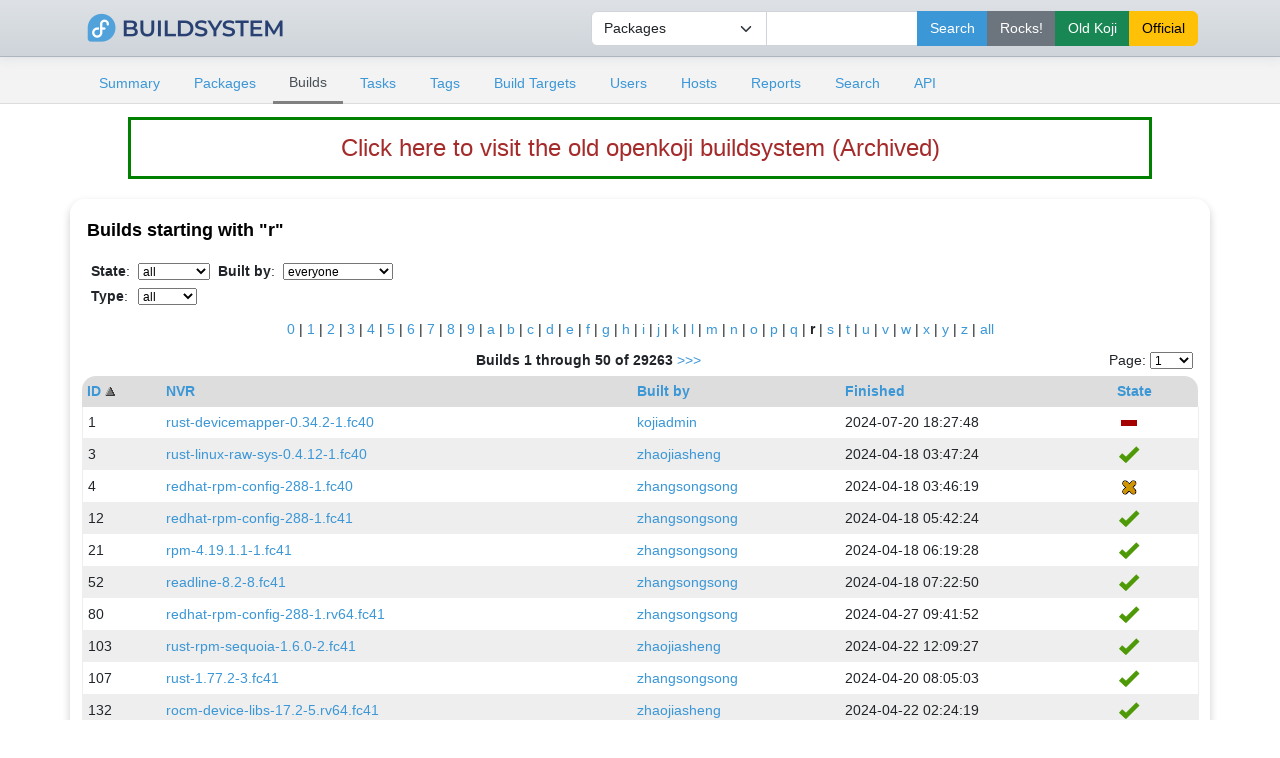

--- FILE ---
content_type: text/html; charset=UTF-8
request_url: https://openkoji.iscas.ac.cn/koji/builds?order=build_id&prefix=r
body_size: 5332
content:


<!DOCTYPE html PUBLIC "-//W3C//DTD XHTML 1.0 Transitional//EN"
"http://www.w3.org/TR/xhtml1/DTD/xhtml1-transitional.dtd">


<html xmlns="http://www.w3.org/1999/xhtml">
  <head>
    <meta http-equiv="Content-Type" content="text/html; charset=UTF-8"/>
    <title>Builds | ISCAS openkoji system</title>
    <link rel="shortcut icon" href="/koji-static/images/koji.ico"/>
    <link rel="stylesheet" type="text/css" media="screen" title="Koji Style" href="/koji-static/koji.css"/>
    <link rel="stylesheet" type="text/css" media="screen" href="/koji-static/fedora-bootstrap.min.css"/>
    <link rel="stylesheet" type="text/css" media="screen" href="/koji-static/koji-theme-fedora.css"/>
    <link rel="alternate stylesheet" type="text/css" media="screen" title="Debug" href="/koji-static/debug.css"/>
    <link rel="stylesheet" type="text/css" media="screen" href="/koji-static/custom.css"/>
    <link rel="alternate" type="application/rss+xml" title="Koji: recent builds" href="/koji/recentbuilds"/>
  </head>
  <body id="builds">

    <div>
      <div>

        <!-- HEADER -->
          <div class="navbar navbar-full navbar-light masthead">
            <div class="container">
                <a href="/"><img src="/koji-static/images/koji.png" alt="fedora" height="40px"></a>
                <div class="nav navbar-nav">
                  <form action="search">
                      <input type="hidden" name="match" value="glob"/>
                        <div class="input-group">
                          <select class="form-select" name="type">
                            <option value="package">Packages</option>
                            <option value="build">Builds</option>
                            <option value="tag">Tags</option>
                            <option value="target">Build Targets</option>
                            <option value="user">Users</option>
                            <option value="host">Hosts</option>
                            <option value="rpm">RPMs</option>
                          </select>
                          <input type="text" class="form-control" name="terms" title="You can use glob expressions here (e.g. 'bash-*')" value=""/>
                          <input type="submit" class="btn btn-primary" value="Search"/>
                          <input type="submit" class="btn btn-secondary" value="Rocks!" formaction="http://fedora.riscv.rocks/koji/search" />
                          <input type="submit" class="btn btn-success" value="Old Koji" formaction="https://openkoji-bj.isrc.ac.cn/koji/search" />
                          <input type="submit" class="btn btn-warning" value="Official" formaction="https://koji.fedoraproject.org/koji/search" />

                          </div>
                  </form>
                </div>
            </div>
          </div>
        <!-- end header -->

        <!-- MAIN NAVIGATION -->
        <div>
          <div class="sub-header">
            <div class="container">
              <ul class="nav nav-tabs nav-small">
                <li class="nav-item"><a class="nav-link
                  " href="index">Summary</a></li>
                <li class="nav-item"><a class="nav-link
                  " href="packages">Packages</a></li>
                <li class="nav-item"><a class="nav-link
                  active
                  " href="builds">Builds</a></li>
                <li class="nav-item"><a class="nav-link
                  " href="tasks">Tasks</a></li>
                <li class="nav-item"><a class="nav-link
                  " href="tags">Tags</a></li>
                <li class="nav-item"><a class="nav-link
                  " href="buildtargets">Build Targets</a></li>
                <li class="nav-item"><a class="nav-link
                  " href="users">Users</a></li>
                <li class="nav-item"><a class="nav-link
                  " href="hosts">Hosts</a></li>
                <li class="nav-item"><a class="nav-link
                  " href="reports">Reports</a></li>
                <li class="nav-item"><a class="nav-link
                  " href="search">Search</a></li>
                <li class="nav-item"><a class="nav-link
                  " href="api">API</a></li>
              </ul>
            </div>
          </div>
        </div>
        <!-- end mainNav -->

        <!--span id="loginInfo">
          Tue, 27 Jan 2026 19:19:29 CST
           |
          <a href="login">login</a>
        </span-->
<div class="old-koji-bar"><a href="https://openkoji-bj.isrc.ac.cn/koji" target="_blank" style="
    color: brown;
"> Click here to visit the old openkoji buildsystem (Archived) </a></div>
        <div class="container main pt-3">


  <h4>Builds
starting with &quot;r&quot;
</h4>

  <table class="data-list">
    <tr>
      <td colspan="5">
        <table class="nested">
        <tr><td>
        <strong>State</strong>:
        </td><td>
        <select name="state" class="filterlist" onchange="javascript: window.location = 'builds?state=' + this.value + '&order=build_id&prefix=r';">
          <option value="all">all</option>
          <option value="0" >building</option>
          <option value="1" >complete</option>
          <option value="3" >failed</option>
          <option value="4" >canceled</option>
        </select>
        </td><td>
        <strong>Built by</strong>:
        </td><td>
        <select name="userID" class="filterlist" onchange="javascript: window.location = 'builds?userID=' + this.value + '&order=build_id&prefix=r';">
          <option value="" selected>everyone</option>
          <option value="fuwei" >fuwei</option>
          <option value="henzhengyu" >henzhengyu</option>
          <option value="hezhengyu" >hezhengyu</option>
          <option value="jenkinsci" >jenkinsci</option>
          <option value="kojiadmin" >kojiadmin</option>
          <option value="koji-gc" >koji-gc</option>
          <option value="kojira" >kojira</option>
          <option value="lichengxi" >lichengxi</option>
          <option value="liuhaibin" >liuhaibin</option>
          <option value="liuyang" >liuyang</option>
          <option value="liyunru" >liyunru</option>
          <option value="testuser" >testuser</option>
          <option value="webstats" >webstats</option>
          <option value="weitianyi" >weitianyi</option>
          <option value="zhangsongsong" >zhangsongsong</option>
          <option value="zhangwenyu" >zhangwenyu</option>
          <option value="zhaojiasheng" >zhaojiasheng</option>
          <option value="zhongtingjie" >zhongtingjie</option>
        </select>
        </td></tr>
        <tr>
        <td>
        <strong>Type</strong>:
        </td>
        <td>
        <select name="type" class="filterlist" onchange="javascript: window.location='builds?type=' + this.value + '&order=build_id&prefix=r';">
          <option value="all" selected>all</option>
          <option value="image" >image</option>
          <option value="maven" >maven</option>
          <option value="rpm" >rpm</option>
          <option value="win" >win</option>
        </select>
        </td>
        </tr>
        </table>
      </td>
    </tr>
    <tr>
      <td class="charlist" colspan="5">
        <a href="builds?prefix=0&order=build_id">0</a>
        | 
        <a href="builds?prefix=1&order=build_id">1</a>
        | 
        <a href="builds?prefix=2&order=build_id">2</a>
        | 
        <a href="builds?prefix=3&order=build_id">3</a>
        | 
        <a href="builds?prefix=4&order=build_id">4</a>
        | 
        <a href="builds?prefix=5&order=build_id">5</a>
        | 
        <a href="builds?prefix=6&order=build_id">6</a>
        | 
        <a href="builds?prefix=7&order=build_id">7</a>
        | 
        <a href="builds?prefix=8&order=build_id">8</a>
        | 
        <a href="builds?prefix=9&order=build_id">9</a>
        | 
        <a href="builds?prefix=a&order=build_id">a</a>
        | 
        <a href="builds?prefix=b&order=build_id">b</a>
        | 
        <a href="builds?prefix=c&order=build_id">c</a>
        | 
        <a href="builds?prefix=d&order=build_id">d</a>
        | 
        <a href="builds?prefix=e&order=build_id">e</a>
        | 
        <a href="builds?prefix=f&order=build_id">f</a>
        | 
        <a href="builds?prefix=g&order=build_id">g</a>
        | 
        <a href="builds?prefix=h&order=build_id">h</a>
        | 
        <a href="builds?prefix=i&order=build_id">i</a>
        | 
        <a href="builds?prefix=j&order=build_id">j</a>
        | 
        <a href="builds?prefix=k&order=build_id">k</a>
        | 
        <a href="builds?prefix=l&order=build_id">l</a>
        | 
        <a href="builds?prefix=m&order=build_id">m</a>
        | 
        <a href="builds?prefix=n&order=build_id">n</a>
        | 
        <a href="builds?prefix=o&order=build_id">o</a>
        | 
        <a href="builds?prefix=p&order=build_id">p</a>
        | 
        <a href="builds?prefix=q&order=build_id">q</a>
        | 
        <strong>r</strong>
        | 
        <a href="builds?prefix=s&order=build_id">s</a>
        | 
        <a href="builds?prefix=t&order=build_id">t</a>
        | 
        <a href="builds?prefix=u&order=build_id">u</a>
        | 
        <a href="builds?prefix=v&order=build_id">v</a>
        | 
        <a href="builds?prefix=w&order=build_id">w</a>
        | 
        <a href="builds?prefix=x&order=build_id">x</a>
        | 
        <a href="builds?prefix=y&order=build_id">y</a>
        | 
        <a href="builds?prefix=z&order=build_id">z</a>
        | 
        <a href="builds?order=build_id">all</a>
      </td>
    </tr>
    <tr>
      <td class="paginate" colspan="5">
        <form class="pageJump" action="">
          Page:
          <select onchange="javascript: window.location = 'builds?start=' + this.value * 50 + '&order=build_id&prefix=r';">
            <option value="0" selected>1</option>
            <option value="1">2</option>
            <option value="2">3</option>
            <option value="3">4</option>
            <option value="4">5</option>
            <option value="5">6</option>
            <option value="6">7</option>
            <option value="7">8</option>
            <option value="8">9</option>
            <option value="9">10</option>
            <option value="10">11</option>
            <option value="11">12</option>
            <option value="12">13</option>
            <option value="13">14</option>
            <option value="14">15</option>
            <option value="15">16</option>
            <option value="16">17</option>
            <option value="17">18</option>
            <option value="18">19</option>
            <option value="19">20</option>
            <option value="20">21</option>
            <option value="21">22</option>
            <option value="22">23</option>
            <option value="23">24</option>
            <option value="24">25</option>
            <option value="25">26</option>
            <option value="26">27</option>
            <option value="27">28</option>
            <option value="28">29</option>
            <option value="29">30</option>
            <option value="30">31</option>
            <option value="31">32</option>
            <option value="32">33</option>
            <option value="33">34</option>
            <option value="34">35</option>
            <option value="35">36</option>
            <option value="36">37</option>
            <option value="37">38</option>
            <option value="38">39</option>
            <option value="39">40</option>
            <option value="40">41</option>
            <option value="41">42</option>
            <option value="42">43</option>
            <option value="43">44</option>
            <option value="44">45</option>
            <option value="45">46</option>
            <option value="46">47</option>
            <option value="47">48</option>
            <option value="48">49</option>
            <option value="49">50</option>
            <option value="50">51</option>
            <option value="51">52</option>
            <option value="52">53</option>
            <option value="53">54</option>
            <option value="54">55</option>
            <option value="55">56</option>
            <option value="56">57</option>
            <option value="57">58</option>
            <option value="58">59</option>
            <option value="59">60</option>
            <option value="60">61</option>
            <option value="61">62</option>
            <option value="62">63</option>
            <option value="63">64</option>
            <option value="64">65</option>
            <option value="65">66</option>
            <option value="66">67</option>
            <option value="67">68</option>
            <option value="68">69</option>
            <option value="69">70</option>
            <option value="70">71</option>
            <option value="71">72</option>
            <option value="72">73</option>
            <option value="73">74</option>
            <option value="74">75</option>
            <option value="75">76</option>
            <option value="76">77</option>
            <option value="77">78</option>
            <option value="78">79</option>
            <option value="79">80</option>
            <option value="80">81</option>
            <option value="81">82</option>
            <option value="82">83</option>
            <option value="83">84</option>
            <option value="84">85</option>
            <option value="85">86</option>
            <option value="86">87</option>
            <option value="87">88</option>
            <option value="88">89</option>
            <option value="89">90</option>
            <option value="90">91</option>
            <option value="91">92</option>
            <option value="92">93</option>
            <option value="93">94</option>
            <option value="94">95</option>
            <option value="95">96</option>
            <option value="96">97</option>
            <option value="97">98</option>
            <option value="98">99</option>
            <option value="99">100</option>
            <option value="199">200</option>
            <option value="299">300</option>
            <option value="399">400</option>
            <option value="499">500</option>
          </select>
        </form>
        <strong>Builds 1 through 50 of 29263</strong>
        <a href="builds?start=50&order=build_id&prefix=r">&gt;&gt;&gt;</a>
      </td>
    </tr>
    <tr class="list-header">
      <th><a href="builds?order=-build_id&prefix=r">ID</a> <img src="/koji-static/images/gray-triangle-up.gif" class="sort" alt="ascending sort"/></th>
      <th><a href="builds?order=nvr&prefix=r">NVR</a> </th>
      <th><a href="builds?order=owner_name&prefix=r">Built by</a> </th>
      <th><a href="builds?order=completion_time&prefix=r">Finished</a> </th>
      <th><a href="builds?order=state&prefix=r">State</a> </th>
    </tr>
        <tr class="row-odd">
          <td>1</td>
          <td><a href="buildinfo?buildID=1">rust-devicemapper-0.34.2-1.fc40</a></td>
          <td class="user-kojiadmin"><a href="userinfo?userID=4">kojiadmin</a></td>
          <td>2024-07-20 18:27:48</td>
          <td class="failed"><img class="stateimg" src="/koji-static/images/failed.png" title="failed" alt="failed"/></td>
        </tr>
        <tr class="row-even">
          <td>3</td>
          <td><a href="buildinfo?buildID=3">rust-linux-raw-sys-0.4.12-1.fc40</a></td>
          <td class="user-zhaojiasheng"><a href="userinfo?userID=5">zhaojiasheng</a></td>
          <td>2024-04-18 03:47:24</td>
          <td class="complete"><img class="stateimg" src="/koji-static/images/complete.png" title="complete" alt="complete"/></td>
        </tr>
        <tr class="row-odd">
          <td>4</td>
          <td><a href="buildinfo?buildID=4">redhat-rpm-config-288-1.fc40</a></td>
          <td class="user-zhangsongsong"><a href="userinfo?userID=6">zhangsongsong</a></td>
          <td>2024-04-18 03:46:19</td>
          <td class="canceled"><img class="stateimg" src="/koji-static/images/canceled.png" title="canceled" alt="canceled"/></td>
        </tr>
        <tr class="row-even">
          <td>12</td>
          <td><a href="buildinfo?buildID=12">redhat-rpm-config-288-1.fc41</a></td>
          <td class="user-zhangsongsong"><a href="userinfo?userID=6">zhangsongsong</a></td>
          <td>2024-04-18 05:42:24</td>
          <td class="complete"><img class="stateimg" src="/koji-static/images/complete.png" title="complete" alt="complete"/></td>
        </tr>
        <tr class="row-odd">
          <td>21</td>
          <td><a href="buildinfo?buildID=21">rpm-4.19.1.1-1.fc41</a></td>
          <td class="user-zhangsongsong"><a href="userinfo?userID=6">zhangsongsong</a></td>
          <td>2024-04-18 06:19:28</td>
          <td class="complete"><img class="stateimg" src="/koji-static/images/complete.png" title="complete" alt="complete"/></td>
        </tr>
        <tr class="row-even">
          <td>52</td>
          <td><a href="buildinfo?buildID=52">readline-8.2-8.fc41</a></td>
          <td class="user-zhangsongsong"><a href="userinfo?userID=6">zhangsongsong</a></td>
          <td>2024-04-18 07:22:50</td>
          <td class="complete"><img class="stateimg" src="/koji-static/images/complete.png" title="complete" alt="complete"/></td>
        </tr>
        <tr class="row-odd">
          <td>80</td>
          <td><a href="buildinfo?buildID=80">redhat-rpm-config-288-1.rv64.fc41</a></td>
          <td class="user-zhangsongsong"><a href="userinfo?userID=6">zhangsongsong</a></td>
          <td>2024-04-27 09:41:52</td>
          <td class="complete"><img class="stateimg" src="/koji-static/images/complete.png" title="complete" alt="complete"/></td>
        </tr>
        <tr class="row-even">
          <td>103</td>
          <td><a href="buildinfo?buildID=103">rust-rpm-sequoia-1.6.0-2.fc41</a></td>
          <td class="user-zhaojiasheng"><a href="userinfo?userID=5">zhaojiasheng</a></td>
          <td>2024-04-22 12:09:27</td>
          <td class="complete"><img class="stateimg" src="/koji-static/images/complete.png" title="complete" alt="complete"/></td>
        </tr>
        <tr class="row-odd">
          <td>107</td>
          <td><a href="buildinfo?buildID=107">rust-1.77.2-3.fc41</a></td>
          <td class="user-zhangsongsong"><a href="userinfo?userID=6">zhangsongsong</a></td>
          <td>2024-04-20 08:05:03</td>
          <td class="complete"><img class="stateimg" src="/koji-static/images/complete.png" title="complete" alt="complete"/></td>
        </tr>
        <tr class="row-even">
          <td>132</td>
          <td><a href="buildinfo?buildID=132">rocm-device-libs-17.2-5.rv64.fc41</a></td>
          <td class="user-zhaojiasheng"><a href="userinfo?userID=5">zhaojiasheng</a></td>
          <td>2024-04-22 02:24:19</td>
          <td class="complete"><img class="stateimg" src="/koji-static/images/complete.png" title="complete" alt="complete"/></td>
        </tr>
        <tr class="row-odd">
          <td>133</td>
          <td><a href="buildinfo?buildID=133">rust-devicemapper-0.34.2-1.fc41</a></td>
          <td class="user-zhaojiasheng"><a href="userinfo?userID=5">zhaojiasheng</a></td>
          <td>2024-04-22 12:31:38</td>
          <td class="complete"><img class="stateimg" src="/koji-static/images/complete.png" title="complete" alt="complete"/></td>
        </tr>
        <tr class="row-even">
          <td>134</td>
          <td><a href="buildinfo?buildID=134">rust-linux-raw-sys-0.4.12-1.fc41</a></td>
          <td class="user-zhaojiasheng"><a href="userinfo?userID=5">zhaojiasheng</a></td>
          <td>2024-04-22 03:12:07</td>
          <td class="complete"><img class="stateimg" src="/koji-static/images/complete.png" title="complete" alt="complete"/></td>
        </tr>
        <tr class="row-odd">
          <td>136</td>
          <td><a href="buildinfo?buildID=136">rust-devicemapper-sys-0.3.0-1.fc41</a></td>
          <td class="user-zhaojiasheng"><a href="userinfo?userID=5">zhaojiasheng</a></td>
          <td>2024-04-22 05:31:51</td>
          <td class="complete"><img class="stateimg" src="/koji-static/images/complete.png" title="complete" alt="complete"/></td>
        </tr>
        <tr class="row-even">
          <td>137</td>
          <td><a href="buildinfo?buildID=137">rust-env_logger-0.11.2-1.fc41</a></td>
          <td class="user-zhaojiasheng"><a href="userinfo?userID=5">zhaojiasheng</a></td>
          <td>2024-04-22 12:09:59</td>
          <td class="complete"><img class="stateimg" src="/koji-static/images/complete.png" title="complete" alt="complete"/></td>
        </tr>
        <tr class="row-odd">
          <td>138</td>
          <td><a href="buildinfo?buildID=138">rust-anstream-0.6.13-1.fc41</a></td>
          <td class="user-zhaojiasheng"><a href="userinfo?userID=5">zhaojiasheng</a></td>
          <td>2024-04-22 11:43:14</td>
          <td class="complete"><img class="stateimg" src="/koji-static/images/complete.png" title="complete" alt="complete"/></td>
        </tr>
        <tr class="row-even">
          <td>139</td>
          <td><a href="buildinfo?buildID=139">rust-vte-0.13.0-2.fc41</a></td>
          <td class="user-zhaojiasheng"><a href="userinfo?userID=5">zhaojiasheng</a></td>
          <td>2024-04-22 06:25:23</td>
          <td class="complete"><img class="stateimg" src="/koji-static/images/complete.png" title="complete" alt="complete"/></td>
        </tr>
        <tr class="row-odd">
          <td>140</td>
          <td><a href="buildinfo?buildID=140">rust-proptest-1.4.0-2.fc41</a></td>
          <td class="user-zhaojiasheng"><a href="userinfo?userID=5">zhaojiasheng</a></td>
          <td>2024-04-22 06:54:54</td>
          <td class="failed"><img class="stateimg" src="/koji-static/images/failed.png" title="failed" alt="failed"/></td>
        </tr>
        <tr class="row-even">
          <td>141</td>
          <td><a href="buildinfo?buildID=141">rust-proptest-1.4.0-3.rv64_nc.fc41</a></td>
          <td class="user-zhaojiasheng"><a href="userinfo?userID=5">zhaojiasheng</a></td>
          <td>2024-04-22 09:33:30</td>
          <td class="complete"><img class="stateimg" src="/koji-static/images/complete.png" title="complete" alt="complete"/></td>
        </tr>
        <tr class="row-odd">
          <td>142</td>
          <td><a href="buildinfo?buildID=142">rust-vm-memory-0.14.0-2.fc41</a></td>
          <td class="user-kojiadmin"><a href="userinfo?userID=4">kojiadmin</a></td>
          <td>2024-06-03 06:55:29</td>
          <td class="failed"><img class="stateimg" src="/koji-static/images/failed.png" title="failed" alt="failed"/></td>
        </tr>
        <tr class="row-even">
          <td>143</td>
          <td><a href="buildinfo?buildID=143">rust-thiserror-1.0.58-1.fc41</a></td>
          <td class="user-zhaojiasheng"><a href="userinfo?userID=5">zhaojiasheng</a></td>
          <td>2024-04-22 10:58:54</td>
          <td class="complete"><img class="stateimg" src="/koji-static/images/complete.png" title="complete" alt="complete"/></td>
        </tr>
        <tr class="row-odd">
          <td>144</td>
          <td><a href="buildinfo?buildID=144">rust-thiserror-impl-1.0.58-1.fc41</a></td>
          <td class="user-zhaojiasheng"><a href="userinfo?userID=5">zhaojiasheng</a></td>
          <td>2024-04-22 10:12:43</td>
          <td class="complete"><img class="stateimg" src="/koji-static/images/complete.png" title="complete" alt="complete"/></td>
        </tr>
        <tr class="row-even">
          <td>145</td>
          <td><a href="buildinfo?buildID=145">rust-drm-0.11.1-2.fc41</a></td>
          <td class="user-kojiadmin"><a href="userinfo?userID=4">kojiadmin</a></td>
          <td>2024-05-24 23:26:13</td>
          <td class="complete"><img class="stateimg" src="/koji-static/images/complete.png" title="complete" alt="complete"/></td>
        </tr>
        <tr class="row-odd">
          <td>146</td>
          <td><a href="buildinfo?buildID=146">rust-drm-ffi-0.7.1-2.fc41</a></td>
          <td class="user-kojiadmin"><a href="userinfo?userID=4">kojiadmin</a></td>
          <td>2024-05-24 13:22:59</td>
          <td class="complete"><img class="stateimg" src="/koji-static/images/complete.png" title="complete" alt="complete"/></td>
        </tr>
        <tr class="row-even">
          <td>147</td>
          <td><a href="buildinfo?buildID=147">rust-drm-sys-0.6.1-3.fc41</a></td>
          <td class="user-kojiadmin"><a href="userinfo?userID=4">kojiadmin</a></td>
          <td>2024-05-23 19:08:20</td>
          <td class="complete"><img class="stateimg" src="/koji-static/images/complete.png" title="complete" alt="complete"/></td>
        </tr>
        <tr class="row-odd">
          <td>148</td>
          <td><a href="buildinfo?buildID=148">rust-libmount-0.1.15-13.fc41</a></td>
          <td class="user-zhaojiasheng"><a href="userinfo?userID=5">zhaojiasheng</a></td>
          <td>2024-04-22 13:04:49</td>
          <td class="complete"><img class="stateimg" src="/koji-static/images/complete.png" title="complete" alt="complete"/></td>
        </tr>
        <tr class="row-even">
          <td>149</td>
          <td><a href="buildinfo?buildID=149">rust-lv2-atom-2.0.0-3.fc41</a></td>
          <td class="user-zhaojiasheng"><a href="userinfo?userID=5">zhaojiasheng</a></td>
          <td>2024-04-22 13:05:49</td>
          <td class="failed"><img class="stateimg" src="/koji-static/images/failed.png" title="failed" alt="failed"/></td>
        </tr>
        <tr class="row-odd">
          <td>150</td>
          <td><a href="buildinfo?buildID=150">rust-lv2-atom-2.0.0-4.rv64.fc41</a></td>
          <td class="user-zhaojiasheng"><a href="userinfo?userID=5">zhaojiasheng</a></td>
          <td>2024-04-22 13:45:16</td>
          <td class="complete"><img class="stateimg" src="/koji-static/images/complete.png" title="complete" alt="complete"/></td>
        </tr>
        <tr class="row-even">
          <td>151</td>
          <td><a href="buildinfo?buildID=151">rust-lv2-0.6.0-2.fc41</a></td>
          <td class="user-zhaojiasheng"><a href="userinfo?userID=5">zhaojiasheng</a></td>
          <td>2024-04-22 14:06:21</td>
          <td class="complete"><img class="stateimg" src="/koji-static/images/complete.png" title="complete" alt="complete"/></td>
        </tr>
        <tr class="row-odd">
          <td>152</td>
          <td><a href="buildinfo?buildID=152">rust-lv2-core-3.0.0-2.fc41</a></td>
          <td class="user-zhaojiasheng"><a href="userinfo?userID=5">zhaojiasheng</a></td>
          <td>2024-04-22 14:07:44</td>
          <td class="complete"><img class="stateimg" src="/koji-static/images/complete.png" title="complete" alt="complete"/></td>
        </tr>
        <tr class="row-even">
          <td>153</td>
          <td><a href="buildinfo?buildID=153">rust-lv2-state-2.0.0-3.fc41</a></td>
          <td class="user-zhaojiasheng"><a href="userinfo?userID=5">zhaojiasheng</a></td>
          <td>2024-04-22 14:05:27</td>
          <td class="failed"><img class="stateimg" src="/koji-static/images/failed.png" title="failed" alt="failed"/></td>
        </tr>
        <tr class="row-odd">
          <td>154</td>
          <td><a href="buildinfo?buildID=154">rust-lv2-worker-0.1.1-2.fc41</a></td>
          <td class="user-zhaojiasheng"><a href="userinfo?userID=5">zhaojiasheng</a></td>
          <td>2024-04-22 14:07:46</td>
          <td class="complete"><img class="stateimg" src="/koji-static/images/complete.png" title="complete" alt="complete"/></td>
        </tr>
        <tr class="row-even">
          <td>155</td>
          <td><a href="buildinfo?buildID=155">rust-nix0.14-0.14.1-14.fc41</a></td>
          <td class="user-kojiadmin"><a href="userinfo?userID=4">kojiadmin</a></td>
          <td>2024-07-19 23:12:33</td>
          <td class="failed"><img class="stateimg" src="/koji-static/images/failed.png" title="failed" alt="failed"/></td>
        </tr>
        <tr class="row-odd">
          <td>156</td>
          <td><a href="buildinfo?buildID=156">rust-lv2-sys-2.0.0-2.fc41</a></td>
          <td class="user-zhaojiasheng"><a href="userinfo?userID=5">zhaojiasheng</a></td>
          <td>2024-04-22 14:01:43</td>
          <td class="failed"><img class="stateimg" src="/koji-static/images/failed.png" title="failed" alt="failed"/></td>
        </tr>
        <tr class="row-even">
          <td>157</td>
          <td><a href="buildinfo?buildID=157">rust-lv2-urid-2.1.0-2.fc41</a></td>
          <td class="user-zhaojiasheng"><a href="userinfo?userID=5">zhaojiasheng</a></td>
          <td>2024-04-22 14:09:01</td>
          <td class="complete"><img class="stateimg" src="/koji-static/images/complete.png" title="complete" alt="complete"/></td>
        </tr>
        <tr class="row-odd">
          <td>158</td>
          <td><a href="buildinfo?buildID=158">rust-lv2-units-0.1.3-2.fc41</a></td>
          <td class="user-zhaojiasheng"><a href="userinfo?userID=5">zhaojiasheng</a></td>
          <td>2024-04-22 14:10:24</td>
          <td class="complete"><img class="stateimg" src="/koji-static/images/complete.png" title="complete" alt="complete"/></td>
        </tr>
        <tr class="row-even">
          <td>159</td>
          <td><a href="buildinfo?buildID=159">rust-lv2-state-2.0.0-4.rv64.fc41</a></td>
          <td class="user-zhaojiasheng"><a href="userinfo?userID=5">zhaojiasheng</a></td>
          <td>2024-04-23 01:37:23</td>
          <td class="complete"><img class="stateimg" src="/koji-static/images/complete.png" title="complete" alt="complete"/></td>
        </tr>
        <tr class="row-odd">
          <td>160</td>
          <td><a href="buildinfo?buildID=160">rust-lv2-sys-2.0.0-3.rv64.fc41</a></td>
          <td class="user-zhaojiasheng"><a href="userinfo?userID=5">zhaojiasheng</a></td>
          <td>2024-04-23 03:44:23</td>
          <td class="complete"><img class="stateimg" src="/koji-static/images/complete.png" title="complete" alt="complete"/></td>
        </tr>
        <tr class="row-even">
          <td>161</td>
          <td><a href="buildinfo?buildID=161">rust-shared_library-0.1.9-11.fc41</a></td>
          <td class="user-zhaojiasheng"><a href="userinfo?userID=5">zhaojiasheng</a></td>
          <td>2024-04-23 05:57:51</td>
          <td class="failed"><img class="stateimg" src="/koji-static/images/failed.png" title="failed" alt="failed"/></td>
        </tr>
        <tr class="row-odd">
          <td>164</td>
          <td><a href="buildinfo?buildID=164">rust-shared_library-0.1.9-12.rv64.fc41</a></td>
          <td class="user-zhaojiasheng"><a href="userinfo?userID=5">zhaojiasheng</a></td>
          <td>2024-04-23 09:10:40</td>
          <td class="complete"><img class="stateimg" src="/koji-static/images/complete.png" title="complete" alt="complete"/></td>
        </tr>
        <tr class="row-even">
          <td>1846</td>
          <td><a href="buildinfo?buildID=1846">R-4.4.0-1.fc41~bootstrap</a></td>
          <td class="user-zhangsongsong"><a href="userinfo?userID=6">zhangsongsong</a></td>
          <td>2024-04-27 04:44:44</td>
          <td class="failed"><img class="stateimg" src="/koji-static/images/failed.png" title="failed" alt="failed"/></td>
        </tr>
        <tr class="row-odd">
          <td>5071</td>
          <td><a href="buildinfo?buildID=5071">R-BH-1.78.0.0-10.fc41</a></td>
          <td class="user-kojiadmin"><a href="userinfo?userID=4">kojiadmin</a></td>
          <td>2024-04-30 11:51:03</td>
          <td class="complete"><img class="stateimg" src="/koji-static/images/complete.png" title="complete" alt="complete"/></td>
        </tr>
        <tr class="row-even">
          <td>5074</td>
          <td><a href="buildinfo?buildID=5074">R-BufferedMatrix-1.60.0-8.fc41</a></td>
          <td class="user-kojiadmin"><a href="userinfo?userID=4">kojiadmin</a></td>
          <td>2024-04-30 11:28:27</td>
          <td class="complete"><img class="stateimg" src="/koji-static/images/complete.png" title="complete" alt="complete"/></td>
        </tr>
        <tr class="row-odd">
          <td>5075</td>
          <td><a href="buildinfo?buildID=5075">R-BiocGenerics-0.42.0-8.fc41</a></td>
          <td class="user-kojiadmin"><a href="userinfo?userID=4">kojiadmin</a></td>
          <td>2024-04-30 11:17:54</td>
          <td class="complete"><img class="stateimg" src="/koji-static/images/complete.png" title="complete" alt="complete"/></td>
        </tr>
        <tr class="row-even">
          <td>5076</td>
          <td><a href="buildinfo?buildID=5076">R-Cairo-1.6.0-10.fc41</a></td>
          <td class="user-kojiadmin"><a href="userinfo?userID=4">kojiadmin</a></td>
          <td>2024-04-30 11:26:49</td>
          <td class="complete"><img class="stateimg" src="/koji-static/images/complete.png" title="complete" alt="complete"/></td>
        </tr>
        <tr class="row-odd">
          <td>5077</td>
          <td><a href="buildinfo?buildID=5077">R-BiocIO-1.6.0-8.fc41</a></td>
          <td class="user-kojiadmin"><a href="userinfo?userID=4">kojiadmin</a></td>
          <td>2024-04-30 11:12:41</td>
          <td class="complete"><img class="stateimg" src="/koji-static/images/complete.png" title="complete" alt="complete"/></td>
        </tr>
        <tr class="row-even">
          <td>5078</td>
          <td><a href="buildinfo?buildID=5078">R-DBI-1.1.3-7.fc41</a></td>
          <td class="user-kojiadmin"><a href="userinfo?userID=4">kojiadmin</a></td>
          <td>2024-04-30 11:16:48</td>
          <td class="complete"><img class="stateimg" src="/koji-static/images/complete.png" title="complete" alt="complete"/></td>
        </tr>
        <tr class="row-odd">
          <td>5079</td>
          <td><a href="buildinfo?buildID=5079">R-AsioHeaders-1.22.1.1-8.fc41</a></td>
          <td class="user-kojiadmin"><a href="userinfo?userID=4">kojiadmin</a></td>
          <td>2024-04-30 11:20:01</td>
          <td class="complete"><img class="stateimg" src="/koji-static/images/complete.png" title="complete" alt="complete"/></td>
        </tr>
        <tr class="row-even">
          <td>5080</td>
          <td><a href="buildinfo?buildID=5080">R-BiocParallel-1.30.3-7.fc41</a></td>
          <td class="user-kojiadmin"><a href="userinfo?userID=4">kojiadmin</a></td>
          <td>2024-04-30 11:02:05</td>
          <td class="complete"><img class="stateimg" src="/koji-static/images/complete.png" title="complete" alt="complete"/></td>
        </tr>
        <tr class="row-odd">
          <td>5082</td>
          <td><a href="buildinfo?buildID=5082">R-AnnotationDbi-1.58.0-8.fc41</a></td>
          <td class="user-kojiadmin"><a href="userinfo?userID=4">kojiadmin</a></td>
          <td>2024-04-30 11:22:01</td>
          <td class="complete"><img class="stateimg" src="/koji-static/images/complete.png" title="complete" alt="complete"/></td>
        </tr>
        <tr class="row-even">
          <td>5083</td>
          <td><a href="buildinfo?buildID=5083">R-Bessel-0.6.0-18.fc41</a></td>
          <td class="user-kojiadmin"><a href="userinfo?userID=4">kojiadmin</a></td>
          <td>2024-04-30 11:30:42</td>
          <td class="complete"><img class="stateimg" src="/koji-static/images/complete.png" title="complete" alt="complete"/></td>
        </tr>
    <tr>
      <td class="paginate" colspan="5">
        <form class="pageJump" action="">
          Page:
          <select onchange="javascript: window.location = 'builds?start=' + this.value * 50 + '&order=build_id&prefix=r';">
            <option value="0" selected>1</option>
            <option value="1">2</option>
            <option value="2">3</option>
            <option value="3">4</option>
            <option value="4">5</option>
            <option value="5">6</option>
            <option value="6">7</option>
            <option value="7">8</option>
            <option value="8">9</option>
            <option value="9">10</option>
            <option value="10">11</option>
            <option value="11">12</option>
            <option value="12">13</option>
            <option value="13">14</option>
            <option value="14">15</option>
            <option value="15">16</option>
            <option value="16">17</option>
            <option value="17">18</option>
            <option value="18">19</option>
            <option value="19">20</option>
            <option value="20">21</option>
            <option value="21">22</option>
            <option value="22">23</option>
            <option value="23">24</option>
            <option value="24">25</option>
            <option value="25">26</option>
            <option value="26">27</option>
            <option value="27">28</option>
            <option value="28">29</option>
            <option value="29">30</option>
            <option value="30">31</option>
            <option value="31">32</option>
            <option value="32">33</option>
            <option value="33">34</option>
            <option value="34">35</option>
            <option value="35">36</option>
            <option value="36">37</option>
            <option value="37">38</option>
            <option value="38">39</option>
            <option value="39">40</option>
            <option value="40">41</option>
            <option value="41">42</option>
            <option value="42">43</option>
            <option value="43">44</option>
            <option value="44">45</option>
            <option value="45">46</option>
            <option value="46">47</option>
            <option value="47">48</option>
            <option value="48">49</option>
            <option value="49">50</option>
            <option value="50">51</option>
            <option value="51">52</option>
            <option value="52">53</option>
            <option value="53">54</option>
            <option value="54">55</option>
            <option value="55">56</option>
            <option value="56">57</option>
            <option value="57">58</option>
            <option value="58">59</option>
            <option value="59">60</option>
            <option value="60">61</option>
            <option value="61">62</option>
            <option value="62">63</option>
            <option value="63">64</option>
            <option value="64">65</option>
            <option value="65">66</option>
            <option value="66">67</option>
            <option value="67">68</option>
            <option value="68">69</option>
            <option value="69">70</option>
            <option value="70">71</option>
            <option value="71">72</option>
            <option value="72">73</option>
            <option value="73">74</option>
            <option value="74">75</option>
            <option value="75">76</option>
            <option value="76">77</option>
            <option value="77">78</option>
            <option value="78">79</option>
            <option value="79">80</option>
            <option value="80">81</option>
            <option value="81">82</option>
            <option value="82">83</option>
            <option value="83">84</option>
            <option value="84">85</option>
            <option value="85">86</option>
            <option value="86">87</option>
            <option value="87">88</option>
            <option value="88">89</option>
            <option value="89">90</option>
            <option value="90">91</option>
            <option value="91">92</option>
            <option value="92">93</option>
            <option value="93">94</option>
            <option value="94">95</option>
            <option value="95">96</option>
            <option value="96">97</option>
            <option value="97">98</option>
            <option value="98">99</option>
            <option value="99">100</option>
            <option value="199">200</option>
            <option value="299">300</option>
            <option value="399">400</option>
            <option value="499">500</option>
          </select>
        </form>
        <strong>Builds 1 through 50 of 29263</strong>
        <a href="builds?start=50&order=build_id&prefix=r">&gt;&gt;&gt;</a>
      </td>
    </tr>
  </table>

        </div>

        <!--p id="footer">
          Copyright &copy; 2006-2016 Red Hat, Inc.
          <a href="https://pagure.io/koji/"><img src="/koji-static/images/powered-by-koji.png" alt="Powered By Koji" id="PoweredByKojiLogo"/></a>
        </p-->


      </div>
    </div>

    <footer class="footer">
    <div class="container">
      <div class="row justify-content-center">
        <div class="col text-center"> <a href="https://pagure.io/koji/"><img src="/koji-static/images/powered-by-koji.png" alt="Powered By Koji"/></a> </div>
      </div>
      <div class="row justify-content-center">
        <div class="col text-center"><a href="https://pagure.io/koji/">Source</a> | <a href="https://pagure.io/koji/new_issue">Report Issue</a> | <a
            href="https://docs.pagure.org/koji/">Documentation</a></div>
      </div>
      <div class="row justify-content-center">
        <div class="col text-center text-white-50">Running koji version 1.35.3</div>
      </div>
      <div class="row justify-content-center border-top border-secondary mt-4 pt-3 text-center">
        <div class="col-sm-3 col-4 mt-3">
          <div>
            <dl>
              <dt class="text-uppercase h5"><strong>About</strong></dt>
              <dd><a href="https://mirror.iscas.ac.cn/fedora-riscv/dl/">Get Fedora Linux Image (RISC-V)</a></dd>
           </dl>
          </div>
        </div>
        <div class="col-sm-3 col-4 mt-3">
          <div>
            <dl>
              <dt class="text-uppercase h5"><strong>Support</strong></dt>
             <dd><a href="https://github.com/fedora-riscv">Fedora RISC-V Repo</a></dd>
            </dl>
          </div>
        </div>
        <div class="col-sm-3 col-4 mt-3">
          <div>
            <dl>
              <dt class="text-uppercase h5"><strong>Fedora-V Force</strong></dt>
             <dd><a href="https://blog.fedoravforce.com/">Fedora-V Force Blog</a></dd>
             <dd><a href="https://image.fedoravforce.com/">Fedora-V Force Image Guide</a></dd>
            </dl>
          </div>
        </div>
      </div>
      <div class="row">
        <div class="col-12 text-center mt-3">
          <p> Fedora is sponsored by Red Hat. <a
              href="https://www.redhat.com/en/technologies/linux-platforms/articles/relationship-between-fedora-and-rhel">Learn
              more about the relationship between Red Hat and Fedora </a></p>
          <div class="py-3"><a class="border-0" href="https://www.redhat.com/"><img class="rh-logo"
                src="/koji-static/images/redhat-logo.png" alt="Red Hat Logo"></a></div>
          <p>© 2006-2026 Red Hat, Inc., <a href="https://github.com/fedora-riscv">Fedora-V Force</a> and others.</p>
        </div>
      </div>
    </div>
  </footer>
  </body>
</html>



--- FILE ---
content_type: text/css
request_url: https://openkoji.iscas.ac.cn/koji-static/koji-theme-fedora.css
body_size: 606
content:
body {
    /*override the koji dots background*/
    background-image: none;
}

a {
    text-decoration: none;
}

a:hover {
    text-decoration: underline;
}


h4 {
    color: #000000;
    background-color: #fff;
}

h4 a {
    color: var(--bs-link-color);
}

th,
td {
    padding: 5px;
}

td.building {
    color: #cc0;
}

td.complete {
    color: #008000;
}

td.deleted,
td.failed,
td.canceled {
    color: #ff0000;
}

td.false {
    color: #ff0000;
}

td.true {
    color: #008000;
}

td.tree {
    background-color: #fff;
}

.tree span.root {
    font-weight: bold;
    background-color: #fff;
}

.tree span.treeLabel {
    background-color: #fff;
}

.taskfree,
.taskfree:visited,
.taskfree:hover {
    color: var(--bs-cyan);
}

.taskopen,
.taskopen:visited,
.taskopen:hover {
    color: var(--bs-orange);
}

.taskclosed,
.taskclosed:visited,
.taskclosed:hover {
    color: var(--bs-green);
}

.taskcanceled,
.taskcanceled:visited,
.taskcanceled:hover {
    color: var(--bs-yellow);;
}

.taskassigned,
.taskassigned:visited,
.taskassigned:hover {
    color: var(--bs-purple);
}

.taskfailed,
.taskfailed:visited,
.taskfailed:hover {
    color: var(--bs-red);
    background-color: #fff;
}

.sub-header {
    background: #f3f3f3;
    border-bottom: 1px solid #DDD;
    padding-top: 0.5em;
}

.nav-tabs {
    border-bottom: none !important;
}

.stretch-table-column {
    min-width: 99%;
}


/*footer fixed at bottom futzing*/
body {
    position: relative;
    min-height: 100vh;
}

.footer {
    bottom: 0;
    position: absolute;
    width: 100%;
    height: 31rem;
}

.container.main {
    padding-bottom: 33rem;
}
